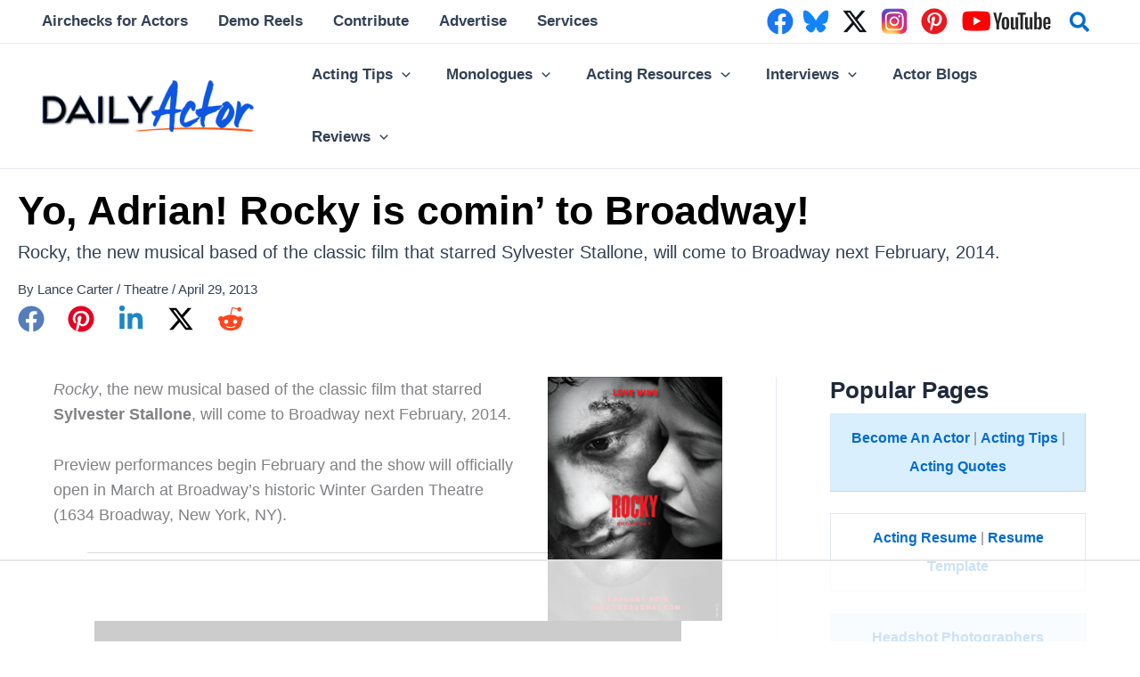

--- FILE ---
content_type: text/html
request_url: https://api.intentiq.com/profiles_engine/ProfilesEngineServlet?at=39&mi=10&dpi=936734067&pt=17&dpn=1&iiqidtype=2&iiqpcid=b2e7e73f-02cf-44e2-b24e-97e1638b9b52&iiqpciddate=1768893894484&pcid=a52a4b33-5b8f-48a2-ba89-3290b214b3b5&idtype=3&gdpr=0&japs=false&jaesc=0&jafc=0&jaensc=0&jsver=0.33&testGroup=A&source=pbjs&ABTestingConfigurationSource=group&abtg=A&vrref=https%3A%2F%2Fwww.dailyactor.com
body_size: 56
content:
{"abPercentage":97,"adt":1,"ct":2,"isOptedOut":false,"data":{"eids":[]},"dbsaved":"false","ls":true,"cttl":86400000,"abTestUuid":"g_316eee14-55eb-419a-894a-d70645cccf75","tc":9,"sid":-823328255}

--- FILE ---
content_type: text/html; charset=utf-8
request_url: https://www.google.com/recaptcha/api2/aframe
body_size: 269
content:
<!DOCTYPE HTML><html><head><meta http-equiv="content-type" content="text/html; charset=UTF-8"></head><body><script nonce="m4o-GJIsFq0VDAjzuRMnyQ">/** Anti-fraud and anti-abuse applications only. See google.com/recaptcha */ try{var clients={'sodar':'https://pagead2.googlesyndication.com/pagead/sodar?'};window.addEventListener("message",function(a){try{if(a.source===window.parent){var b=JSON.parse(a.data);var c=clients[b['id']];if(c){var d=document.createElement('img');d.src=c+b['params']+'&rc='+(localStorage.getItem("rc::a")?sessionStorage.getItem("rc::b"):"");window.document.body.appendChild(d);sessionStorage.setItem("rc::e",parseInt(sessionStorage.getItem("rc::e")||0)+1);localStorage.setItem("rc::h",'1768893902554');}}}catch(b){}});window.parent.postMessage("_grecaptcha_ready", "*");}catch(b){}</script></body></html>

--- FILE ---
content_type: text/plain
request_url: https://rtb.openx.net/openrtbb/prebidjs
body_size: -225
content:
{"id":"6384dea1-56db-4055-955a-5ad10f0fb77e","nbr":0}

--- FILE ---
content_type: text/plain
request_url: https://rtb.openx.net/openrtbb/prebidjs
body_size: -225
content:
{"id":"c36d4949-3016-4e0a-a3a0-7c42d45c98cb","nbr":0}

--- FILE ---
content_type: text/plain
request_url: https://rtb.openx.net/openrtbb/prebidjs
body_size: -225
content:
{"id":"c74bcd66-f59a-48da-a19b-16192129a625","nbr":0}

--- FILE ---
content_type: text/plain
request_url: https://rtb.openx.net/openrtbb/prebidjs
body_size: -225
content:
{"id":"f907e00b-8666-4e20-963a-f2499d471a48","nbr":0}

--- FILE ---
content_type: text/plain; charset=UTF-8
request_url: https://at.teads.tv/fpc?analytics_tag_id=PUB_17002&tfpvi=&gdpr_consent=&gdpr_status=22&gdpr_reason=220&ccpa_consent=&sv=prebid-v1
body_size: 56
content:
MzlhM2NkZjYtZTdhZC00NjM2LTliY2ItM2I2ZmU1MTgzMmMxIzQtNw==

--- FILE ---
content_type: text/plain; charset=utf-8
request_url: https://ads.adthrive.com/http-api/cv2
body_size: 9161
content:
{"om":["00eoh6e0","00xbjwwl","0av741zl","0b0m8l4f","0cpicd1q","0dff5ffc-8767-4722-ad71-17797a05fc1d","0fec550b-cd10-40d5-a834-9d26cd50b3df","0pycs8g7","0sm4lr19","1","10011/6d6f4081f445bfe6dd30563fe3476ab4","10011/8b27c31a5a670fa1f1bbaf67c61def2e","10011/ba9f11025c980a17f6936d2888902e29","1011_302_56651538","1011_302_56651550","1011_302_56651553","1011_302_56651580","1011_302_56651674","1011_302_56651837","1011_302_57050799","1011_302_57055551","1019_692218993","10310289136970_462095643","10310289136970_462613276","10310289136970_462615155","10310289136970_462615644","10310289136970_462615833","10310289136970_579599725","10310289136970_579599993","10310289136970_579600013","10310289136970_593674671","10310289136970_594352012","10310289136970_686690145","10310289136970_686691894","10339421-5836009-0","10339426-5836008-0","1033_4827426","1043_1610195558","10ua7afe","11142692","11509227","11560071","11625846","11633433","1185:1610326728","11896988","11999803","12010080","12010084","12010088","12151247","12219562","12219563","12219631","12219633","12219634","124843_8","124844_21","124848_7","124853_7","12491649","12491675","12552094","12837806","12_74_18107088","1453468","14xoyqyz","1501804","1610326628","16_553781220","16x7UEIxQu8","17_23266973","17_24080387","17_24104651","17_24104687","17_24104693","17_24104696","17_24525570","17_24632115","17_24632125","17_24696313","17_24696317","17_24696318","17_24696320","17_24696340","17_24766962","17_24766970","17_24766988","17_24767222","17_24767229","17_24767241","17_24767245","17_24767248","1891/84814","19r1igh7","1kpjxj5u","202430_200_EAAYACog7t9UKc5iyzOXBU.xMcbVRrAuHeIU5IyS9qdlP9IeJGUyBMfW1N0_","202430_200_EAAYACogfp82etiOdza92P7KkqCzDPazG1s0NmTQfyLljZ.q7ScyBDr2wK8_","202d4qe7","20421090_200_EAAYACogCiuNvM3f3eqfQCYvohgwlLKRPzvhev8ZbASYAZtBcMoyBKdnm3s_","2132:45871980","2132:45999649","2132:46036511","2132:46036624","2132:46038959","2179:579593739337040696","2179:587183202622605216","2179:588366512778827143","2179:591283456202345442","222tsaq1","2249:581439030","2249:593249662","2249:614128746","2249:650628516","2249:650628539","2249:650628575","2249:691910064","2249:691925891","2249:696901376","2249:700847682","2249:703064761","2249:703670433","2249:704061053","2249:704085924","22bac24e-0e11-4a91-bd28-0d389ff01053","22d8c1e2-58c3-4c97-911e-dbcb83b7b76b","2307:00eoh6e0","2307:02fvliub","2307:0hly8ynw","2307:222tsaq1","2307:28u7c6ez","2307:43jaxpr7","2307:4qxmmgd2","2307:4sgewasf","2307:4yevyu88","2307:794di3me","2307:8orkh93v","2307:96srbype","2307:9t6gmxuz","2307:a7w365s6","2307:ascierwp","2307:b90cwbcd","2307:bjbhu0bk","2307:cv2huqwc","2307:ddoadio1","2307:de66hk0y","2307:dpjydwun","2307:fmmrtnw7","2307:fovbyhjn","2307:fphs0z2t","2307:g49ju19u","2307:g4iapksj","2307:gpx7xks2","2307:i1gs57kc","2307:jfh85vr4","2307:jq895ajv","2307:q9plh3qd","2307:ralux098","2307:tty470r7","2307:u7pifvgm","2307:xal6oe9q","23266973","234fe098-0027-48a0-81c1-088b44024719","23786257","24080387","2409_15064_70_85445183","2409_15064_70_85808987","2409_15064_70_85808988","2409_15064_70_85809016","2409_15064_70_85809022","2409_15064_70_85809046","2409_25495_176_CR52092918","2409_25495_176_CR52092920","2409_25495_176_CR52092921","2409_25495_176_CR52092922","2409_25495_176_CR52092923","2409_25495_176_CR52092954","2409_25495_176_CR52092956","2409_25495_176_CR52092957","2409_25495_176_CR52092958","2409_25495_176_CR52092959","2409_25495_176_CR52150651","2409_25495_176_CR52153848","2409_25495_176_CR52153849","2409_25495_176_CR52175340","2409_25495_176_CR52178314","2409_25495_176_CR52178315","2409_25495_176_CR52178316","2409_25495_176_CR52186411","2409_25495_176_CR52188001","24525570","24598434","24655280","246638579","24694809","24732878","25048614","25_0l51bbpm","25_52qaclee","25_53v6aquw","25_cfnass1q","25_ctfvpw6w","25_sgaw7i5o","25_utberk8n","25_xz6af56d","2662_200562_8166427","2662_200562_8182952","2676:85393202","2676:85702047","2676:85807294","2676:85807305","2676:85807307","2676:85807308","2676:85807326","2676:86087917","2676:86087927","2676:86088017","2676:86136506","2676:86411121","2676:86434089","2676:86434096","2676:86434107","2676:86434313","2676:86434323","2676:86434333","2676:86434480","2676:86434482","2676:86434654","2676:86690094","2676:86698023","2676:86894912","2676:86894914","2676:86895130","26856c86-f195-4fc5-8a49-98cf69c13920","26ac7bed-92ab-439b-adc1-c0e11d56debd","2711_67904_11560071","2715_9888_440735","2715_9888_501281","2715_9888_549410","2715_9888_551337","2760:176_CR52092921","2760:176_CR52092954","2760:176_CR52092957","2760:176_CR52150651","2760:176_CR52153849","2760:176_CR52175339","2760:176_CR52175340","2760:176_CR52178315","2760:176_CR52186411","2760:176_CR52190519","28925636","28929686","28933536","28u7c6ez","2939971","29414696","29414711","29414845","2974:8172724","2974:8182933","2_269_2:34448:73329:1242579","2ec3ccbd-0fbd-4af8-b35c-45b719a3483b","2gev4xcy","2m298okbgft","2mokbgft","2yor97dj","3018/0bca11cb3c52920a6ef1ace5dfca16eb","3018/8e73f1d5bcd44396bdd6b182c9956da9","3018/b3a32d4660ad5925d15aafbeecaf27df","3018/fd3ccc7298457b638f367bd9aeca7a47","306146314","306_23266973","306_24655280","306_24732878","308_125203_15","308_125204_11","309dd36f-ee94-4b26-bc33-e63125762e52","31334462","32j56hnc","3335_25247_700109379","3335_25247_700109389","33604871","33608653","34182009","3490:CR52092918","3490:CR52092921","3490:CR52092922","3490:CR52092923","3490:CR52175339","3490:CR52175340","3490:CR52178314","3490:CR52178316","3490:CR52186411","3490:CR52212688","3490:CR52223710","3490:CR52223725","3490:CR52223938","361fbad3-a6e7-4709-adf4-f155a17224a6","3657_26569_T26222886","3658_136236_fphs0z2t","3658_15032_7ztkjhgq","3658_204350_vqqwz0z3","3658_210654_yax1p4v9","3658_211122_bjbhu0bk","3658_87236_xal6oe9q","3658_87799_c7mn7oi0","3658_87799_jq895ajv","367bc41e-c539-4924-a681-4cce851c8a5a","3702_139777_24765476","3702_139777_24765477","3702_139777_24765483","3702_139777_24765494","3702_139777_24765529","3702_139777_24765537","3702_139777_24765544","381513943572","381846714","3901892","3LMBEkP-wis","3ZdZlFYd9iA4opJYzod3","3gmymj0g","3ql09rl9","3tkh4kx1","3x7t8epg","409_192547","409_192565","409_216326","409_216363","409_216364","409_216366","409_216382","409_216384","409_216386","409_216387","409_216396","409_216398","409_216406","409_216416","409_216504","409_216506","409_220336","409_220339","409_220344","409_220346","409_220354","409_220359","409_220366","409_223589","409_223599","409_223604","409_225978","409_225980","409_225982","409_225983","409_225986","409_225987","409_225988","409_225990","409_225992","409_226312","409_226314","409_226321","409_226322","409_226324","409_226326","409_226330","409_226332","409_226335","409_226336","409_226342","409_226350","409_226351","409_226352","409_226356","409_226362","409_226376","409_227223","409_227224","409_227226","409_227227","409_227228","409_227235","409_227239","409_227260","409_228054","409_228059","409_228065","409_228070","409_228077","409_228089","409_228115","409_228346","409_228349","409_228351","409_228354","409_228362","409_228363","409_228371","409_228373","409_228380","409_228385","409_230721","409_230722","409_230727","409_230728","409_231792","42171161","42171189","43919974","43919976","43919984","43919985","43919986","43jaxpr7","44023623","44068732","44629254","45871980","458901553568","462615644","4771_139789_1610269202","47745504","48284550","485027845327","48574716","48579735","48594493","48739106","49039749","49123013","4947806","4959916","49869015","4fk9nxse","4qxmmgd2","4sgewasf","4yevyu88","501281","514819301","516_70_86894914","521_425_203499","521_425_203500","521_425_203505","521_425_203508","521_425_203509","521_425_203515","521_425_203517","521_425_203518","521_425_203524","521_425_203525","521_425_203529","521_425_203535","521_425_203536","521_425_203542","521_425_203615","521_425_203624","521_425_203633","521_425_203635","521_425_203636","521_425_203659","521_425_203674","521_425_203675","521_425_203692","521_425_203693","521_425_203695","521_425_203696","521_425_203699","521_425_203700","521_425_203702","521_425_203703","521_425_203705","521_425_203706","521_425_203708","521_425_203711","521_425_203712","521_425_203714","521_425_203715","521_425_203728","521_425_203729","521_425_203730","521_425_203732","521_425_203733","521_425_203735","521_425_203736","521_425_203738","521_425_203744","521_425_203745","521_425_203867","521_425_203868","521_425_203877","521_425_203885","521_425_203887","521_425_203892","521_425_203893","521_425_203897","521_425_203907","521_425_203908","521_425_203912","521_425_203918","521_425_203932","521_425_203933","521_425_203934","521_425_203936","521_425_203940","521_425_203945","521_425_203946","521_425_203952","522709","5316_139700_09c5e2a6-47a5-417d-bb3b-2b2fb7fccd1e","5316_139700_16b4f0e9-216b-407b-816c-070dabe05b28","5316_139700_21be1e8e-afd9-448a-b27e-bafba92b49b3","5316_139700_25804250-d0ee-4994-aba5-12c4113cd644","5316_139700_2fecd764-9cd3-4f14-b819-c5f009ce6090","5316_139700_44d12f53-720c-4d77-aa3f-2c657f68dcfa","5316_139700_53a52a68-f2b1-43b7-bef4-56b9aa9addac","5316_139700_54e392f4-0fdd-4227-990d-ec2dfd93be55","5316_139700_6c959581-703e-4900-a4be-657acf4c3182","5316_139700_87802704-bd5f-4076-a40b-71f359b6d7bf","5316_139700_90aab27a-4370-4a9f-a14a-99d421f43bcf","5316_139700_978023aa-d852-4627-8f12-684a08992060","5316_139700_97ba3aaf-7544-446e-a6f5-331f398ec82e","5316_139700_995e29c3-92b1-4810-b66c-c505e392f554","5316_139700_a8ac655a-14ad-4f1a-ba03-9f5a49b9fdd8","5316_139700_a9f4da76-1a6b-41a6-af56-a1aff4fa8399","5316_139700_bd0b86af-29f5-418b-9bb4-3aa99ec783bd","5316_139700_cbda64c5-11d0-46f9-8941-2ca24d2911d8","5316_139700_d1c1eb88-602b-4215-8262-8c798c294115","5316_139700_e3299175-652d-4539-b65f-7e468b378aea","5316_139700_e57da5d6-bc41-40d9-9688-87a11ae6ec85","5316_139700_e819ddf5-bee1-40e6-8ba9-a6bd57650000","5316_139700_ed348a34-02ad-403e-b9e0-10d36c592a09","5316_139700_fa236cca-ca9a-4bf2-9378-bb88660c2c0e","5316_139700_fd97502e-2b85-4f6c-8c91-717ddf767abc","5316_139700_feb43adb-e3f8-4d32-a55e-90cab0ee0c6e","533597863","53osz248","53v6aquw","54779847","54779873","549410","5510:6mj57yc0","5510:7ztkjhgq","5510:cymho2zs","5510:jfh85vr4","5510:ouycdkmq","5510:quk7w53j","5510:t393g7ye","55116643","551337","5532:704079003","553458","553804","55526750","5563_66529_OADD2.10239397485002_1FLORUX8AK1U6Y8NF","5563_66529_OADD2.1321613113157448_15LE1YAJCDGWXY5","5563_66529_OADD2.1327110671252253_1GA0WX2XBLZBQQE","5563_66529_OADD2.7353040902703_13KLDS4Y16XT0RE5IS","5563_66529_OADD2.7353040902703_FL_001","5563_66529_OADD2.7353040902704_12VHHVEFFXH8OJ4LUR","5563_66529_OADD2.7353043681733_1CTKQ7RI7E0NJH0GJ0","5563_66529_OADD2.7353083169082_14CHQFJEGBEH1W68BV","5563_66529_OAIP.32978877970193b26c85c83cbb762623","5563_66529_OAIP.7139dd6524c85e94ad15863e778f376a","5563_66529_OAIP.74a0d0203bb3b97b75c798613592818a","55726028","55726194","557_409_216362","557_409_216366","557_409_216368","557_409_216396","557_409_216398","557_409_216406","557_409_216486","557_409_220139","557_409_220149","557_409_220159","557_409_220169","557_409_220333","557_409_220336","557_409_220338","557_409_220343","557_409_220344","557_409_220352","557_409_220353","557_409_220354","557_409_220356","557_409_220363","557_409_220364","557_409_220366","557_409_220368","557_409_223589","557_409_223599","557_409_225988","557_409_226312","557_409_228055","557_409_228057","557_409_228064","557_409_228065","557_409_228074","557_409_228089","557_409_228105","557_409_228349","557_409_228351","557_409_228354","557_409_228363","557_409_230731","557_409_231917","557_409_235268","558_93_ascierwp","558_93_cv2huqwc","559957472","56341213","56635908","56635945","56635955","5670:8168476","5670:8168540","56794606","567_269_2:3528:19843:32507","567_269_2:3528:19850:32507","57173464","5726507811","5726594343","577477212","58116767","583652883178231326","593674671","59873208","59873230","5989_1799740_703656485","5989_1799740_704067611","5989_1799740_704085924","5nes216g","5sfc9ja1","5ubl7njm","60146355","60168597","6026576471","60505853","60638194","609577512","60f5a06w","61085224","61210708","61210719","61456734","618576351","618653722","618876699","618980679","61900466","619089559","61916211","61916223","61916225","61916229","61916233","61916243","61926845","61932920","61932925","61932933","61932957","61949616","62019681","620646535428","6226505231","6226505239","6226522291","6226530649","6226534255","6226534791","62494936","6250_66552_T26310990","62667314","62667320","627290883","627309156","627309159","627506494","627506662","627506665","62799585","628015148","628222860","628360582","628444259","628444262","628444349","628444433","628444439","628456382","628622163","628622172","628622178","628622241","628622244","628622247","628622250","628683371","628687043","628687157","628687460","628687463","628803013","628841673","628990952","629007394","629009180","629167998","629168001","629168010","629168565","629171196","629171202","629234167","629255550","629350437","62946736","62946743","62946748","629488423","62978285","62981075","629817930","62981822","629984747","630137823","63045438","6329018","6365_61796_742174851279","6365_61796_784880263591","6365_61796_784880274628","6365_61796_784880275657","6365_61796_792723155707","63t6qg56","651637459","651637461","651637462","652348584","652348590","652348592","6547_67916_0WLL5ctY1b2FpmTZ5GSB","6547_67916_26ggjg1Om01T1xX8cFNu","6547_67916_3ZdZlFYd9iA4opJYzod3","6547_67916_4HOXb0hP0vgIB0e5t2bM","6547_67916_6YZZnNn0gn28KWzA0mQc","6547_67916_TeLXbFX4AUrksLxAsMVT","6547_67916_UdPluLEY0XBF6rtIfWFc","6547_67916_WH8e7xtHxAkh5lE8orDZ","6547_67916_XJRt34Uz8tFFUsiYUYAO","6547_67916_eAtPdfNvCZ7yDd5jEUtn","6547_67916_fFcYpshrOyN16UHgGtdQ","6547_67916_hMjP0Mh7GGxMkkJsunWc","6547_67916_mrx0exLT1qu20jwORUFy","6547_67916_npl30Ke3C0EWdDI8KTTI","6547_67916_oWvMb0F7pUtKR1e7uten","6547_67916_rawPpW1TI6BrZATG0Vyf","656c7052-4aac-4529-9c2f-da3452a876c7","659216891404","659713728691","66f48982-06ea-4b27-9c6c-62b1be481525","670_9916_462095643","670_9916_462615644","670_9916_579599725","670_9916_686690145","670_9916_686691894","679271129","679271132","680574929","680597458938","680_99480_685190443","680_99480_685190804","680_99480_700109379","680_99480_700109389","680_99480_700109391","680_99480_700109393","686690145","686691894","688070999","688078501","689225971","690_99485_1610326628","692192753","692219005","693494591","695879875","695879895","696314600","696332890","696504968","697084445","697189874","697189892","697189965","697189989","697189991","697189994","697189999","697190007","697190072","697199588","697199614","697525780","697525781","697525793","697525795","697525808","697525824","697876999","698245753","699812344","699812857","699813340","699824707","6a92874c-bbe4-4170-8fcc-3b05f8048ec6","6cae63ad-1fb8-4da6-bb96-e9c85e0166d6","6hye09n0","6mj57yc0","6mrds7pc","6oarz0xa","6qy0hs97","6rbncy53","6zt4aowl","700109383","700109389","702397981","702423494","702675162","702675191","702759566","702759599","702838408","703519827","703896169","704775140","704886270","70_74987679","70_74987682","70_74987692","70_83443883","70_85402305","70_85444749","70_86698370","719c6399-1bb4-4164-bfd8-734c47a81279","724272994705","7255_121665_6sense-186377","7255_121665_6sense-198977","7354_111700_86509222","7354_111700_86509226","7354_138543_85444734","7354_138543_85445145","7354_138543_85445175","7354_138543_85445179","7354_138543_85445183","7354_138543_85807297","7354_138543_85807320","7354_138543_85807343","7354_138543_85808977","7354_138543_85808988","7354_138543_85809006","7354_138543_85809016","7354_138543_85809022","7354_138543_85809046","7354_138543_85809050","7354_217088_86088017","74987676","74987692","74_579599725","7722f6d4-24f4-47be-a68a-07b7b930d702","7732580","790703534108","793266583179","794di3me","79507196","7969_149355_45871980","7969_149355_45941257","7cmeqmw8","7fee3aab-f09f-4311-b226-3e59c5d00242","7nnanojy","7qIE6HPltrY","8152859","8152878","8152879","8153725","8154361","8154362","8154364","8154367","8168539","8172741","82133854","82133858","82133859","821i184r","82f18a27-44b7-4aa1-9c0f-5fca9de3e5de","8341_230731_579593739337040696","8341_230731_588366512778827143","8341_230731_588837179414603875","8341_230731_589451478355172056","83443036","83443883","83443885","83443889","83446642","83447757","84578111","84578122","85444734","85480732","85954329","85954439","86434096","86434480","86434563","86470584","86509224","86509229","86509756","86621362","86621364","86621380","86621381","8666/7cd4d5087da37c02cd8f72043b73ba5e","86698038","86894912","87dcc419-126e-47ef-8d37-933c44e40955","8a97ffe6-6c18-463a-9af4-63a82659f478","8bbb190f-9150-4a65-bd64-de8c714fef72","8cb70790-90c0-41b5-bd8c-4c47719482a3","8fda48c2-e01d-4564-8660-205935808a93","8i63s069","8osostik","8w4klwi4","9057/0328842c8f1d017570ede5c97267f40d","9057/211d1f0fa71d1a58cabee51f2180e38f","9057/b232bee09e318349723e6bde72381ba0","90_12219552","90_12219562","90_12441761","90_12491645","90_12491686","90_12491687","90_12552070","9309343","93b1079f-5901-4d62-881d-d4c5f7bbc392","952929f9-dbad-4fb7-96e0-4c1db0827ce3","9606061","96srbype","9752243","9757564","97_8152859","97_8152878","97_8152879","9925w9vu","9krcxphu","9nex8xyd","9rvsrrn1","9t6gmxuz","Dt9tkFgPbK0","YlnVIl2d84o","a0oxacu8","a490e164-1cfa-4caa-8a1a-a6e3586a9563","a7w365s6","a_LUskvSukE","acl5gnm9","amly29q7","ascierwp","av2r20gs","aw5w3js1","b5e77p2y","b90cwbcd","bj4kmsd6","bjbhu0bk","bn278v80","bpecuyjx","bpwmigtk","c-Mh5kLIzow","c18125fd-207f-441e-ae94-3525cb146d0a","c1hsjx06","c25uv8cd","c2d7ypnt","c2e4554c-5bb3-47e5-a8c0-c9fc0e5185d2","c7i6r1q4","c7mn7oi0","cqant14y","cr-8itw2d8r87rgv2","cr-98t2xj3uu8rm","cr-98t2xj3uubxf","cr-98t2xj7wubxf","cr-9cqtwg3qw8rhwz","cr-9hxzbqc08jrgv2","cr-Bitc7n_p9iw__vat__49i_k_6v6_h_jce2vj5h_G0l9Rdjrj","cr-Bitc7n_p9iw__vat__49i_k_6v6_h_jce2vj5h_KnXNU4yjl","cr-Bitc7n_p9iw__vat__49i_k_6v6_h_jce2vj5h_PxWzTvgmq","cr-Bitc7n_p9iw__vat__49i_k_6v6_h_jce2vj5h_Sky0Cdjrj","cr-Bitc7n_p9iw__vat__49i_k_6v6_h_jce2vj5h_ZUFnU4yjl","cr-Bitc7n_p9iw__vat__49i_k_6v6_h_jce2vj5h_zKxG6djrj","cr-Bitc7n_p9iw__vat__49i_k_6v6_h_jce2vm6d_awO4pgokm","cr-Bitc7n_p9iw__vat__49i_k_6v6_h_jce2vm6d_ckZpqgokm","cr-aaqt0j8subwj","cr-aaqt0k1vubwj","cr-aav22g0wubwj","cr-aav22g0xubwj","cr-aawz1h7subwj","cr-aawz2m3vubwj","cr-aawz2m4yubwj","cr-aawz2m5xubwj","cr-aawz3f0uubwj","cr-aawz3f0wubwj","cr-aawz3f1yubwj","cr-aawz3f3qubwj","cr-aawz3f3xubwj","cr-aawz3i2qubwj","cr-aepqm9vquatj","cr-bai9pzp9ubwe","cr-ddyy5m6ry7tmu","cr-ddyy5m6ry7vjv","cr-dftw1fzqv7tmu","cr-dftw1fzqv7uiu","cr-e8pt3e0qx9v","cr-eevz5d0ty7tmu","cr-eevz5e7yx7tmu","cr-f6puwm2yw7tf1","cr-h6q46o706lrgv2","cr-hchk7bo3uatj","cr-j608wonbubwe","cr-kz4ol95lu9vd","cr-kz4ol95lubwe","cr-lg354l2uvergv2","cr-ljd39vnqu9vd","cr-nv6lwc1iu9vd","cr-sk1vaer4u9vd","cr-wm8psj6gubwe","cr-yow2qpavu9vd","cv2huqwc","cymho2zs","d8298ijy7f2","d8ijy7f2","dc9iz3n6","ddoadio1","de66hk0y","dea7uaiq","dft15s69","dif1fgsg","dpjydwun","dsugp5th","e0c9wt9k","e0h7s0q1","e2c76his","e38qsvko","eb9vjo1r","ed991393-9497-4781-b963-11c3d9452427","f3craufm","f46gq7cs","faia6gj7","favjhodm","fcn2zae1","fjp0ceax","fmmrtnw7","fovbyhjn","fp298hs0z2t","fphs0z2t","g33ctchk","g49ju19u","g729849lgab","g749lgab","ge4000vb","gis95x88","gnm8sidp","gpx7xks2","gsez3kpt","gz4rhFvM7MY","h0cw921b","h0zwvskc","h32sew6s","hc3zwvmz","hdu7gmx1","heyp82hb","hf9btnbz","hqz7anxg","hrlzm5a6","hxxrc6st","hzonbdnu","i3i05vpz","i7sov9ry","iw3id10l","j32989smngx","j39smngx","jci9uj40","jd035jgw","jfh85vr4","jonxsolf","jq895ajv","jsu57unw","jxrvgonh","jzqxffb2","k10y9mz2","k28x0smd","kecbwzbd","klqiditz","kpqczbyg","ksrdc5dk","kv2blzf2","kwb8iur1","kwj8z3gi","kxcowe3b","kz8629zd","l04ojb5z","lc408s2k","ldv3iy6n","ljai1zni","ls74a5wb","ltgwjglo","ltkghqf5","lu0m1szw","min949in","msspibow","mtsc0nih","n06vfggs","n3egwnq7","nativetouch-32507","np9yfx64","ns6i2m3u","nv0uqrqm","nxw2krau","o54qvth1","o705c5j6","oaajrwpb","oc298zmkbuu","ofoon6ir","ok298em47bb","okem47bb","ot91zbhz","ouycdkmq","oz3ry6sr","ozdii3rw","p129tfc8","pi6u4hm4","pl298th4l1a","plth4l1a","prcz3msg","prq4f8da","pte4wl23","q0nt8p8d","q42kdoya","q9plh3qd","qjinld2m","qqj2iqh7","qqvgscdx","qts6c5p3","quk7w53j","qvlojyqt","r3co354x","r747h5eh","ralux098","rup4bwce","s2ahu2ae","s42om3j4","s9kmbxbp","sgjbwyj0","sk3ffy7a","t2546w8l","t2dlmwva","t393g7ye","t4zab46q","t5kb9pme","t73gfjqn","t79r9pdb","tsf8xzNEHyI","ttvuqq7b","u2cc9kzv","u3i8n6ef","uhebin5g","uq0uwbbh","utberk8n","v4rfqxto","v8cczmzc","vettgmlh","vkqnyng8","vl2j938k","vosqszns","vqqwz0z3","w15c67ad","w9lu3v5o","wFBPTWkXhX8","wn2a3vit","x0lqqmvd","x3nl5llg","x4jo7a5v","x59pvthe","xdaezn6y","xe7etvhg","xgjdt26g","xjq9sbpc","xm7xmowz","xsHLkgB5ggMJXetiJJ11","xtxa8s2d","xwhet1qh","xz9ajlkq","y51tr986","yo6tydde","yq5t5meg","yxvw3how","z68m148x","z9yv3kpl","zmri9v9c","zvdz58bk","7979132","7979135"],"pmp":[],"adomains":["1md.org","a4g.com","about.bugmd.com","acelauncher.com","adameve.com","adelion.com","adp3.net","advenuedsp.com","aibidauction.com","aibidsrv.com","akusoli.com","allofmpls.org","arkeero.net","ato.mx","avazutracking.net","avid-ad-server.com","avid-adserver.com","avidadserver.com","aztracking.net","bc-sys.com","bcc-ads.com","bidderrtb.com","bidscube.com","bizzclick.com","bkserving.com","bksn.se","brightmountainads.com","bucksense.io","bugmd.com","ca.iqos.com","capitaloneshopping.com","cdn.dsptr.com","clarifion.com","clean.peebuster.com","cotosen.com","cs.money","cwkuki.com","dallasnews.com","dcntr-ads.com","decenterads.com","derila-ergo.com","dhgate.com","dhs.gov","digitaladsystems.com","displate.com","doyour.bid","dspbox.io","envisionx.co","ezmob.com","fla-keys.com","fmlabsonline.com","g123.jp","g2trk.com","gadgetslaboratory.com","gadmobe.com","getbugmd.com","goodtoknowthis.com","gov.il","grosvenorcasinos.com","guard.io","hero-wars.com","holts.com","howto5.io","http://bookstofilm.com/","http://countingmypennies.com/","http://fabpop.net/","http://folkaly.com/","http://gameswaka.com/","http://gowdr.com/","http://gratefulfinance.com/","http://outliermodel.com/","http://profitor.com/","http://tenfactorialrocks.com/","http://vovviral.com/","https://instantbuzz.net/","https://www.royalcaribbean.com/","ice.gov","imprdom.com","justanswer.com","liverrenew.com","longhornsnuff.com","lovehoney.com","lowerjointpain.com","lymphsystemsupport.com","meccabingo.com","media-servers.net","medimops.de","miniretornaveis.com","mobuppsrtb.com","motionspots.com","mygrizzly.com","myiq.com","myrocky.ca","national-lottery.co.uk","nbliver360.com","ndc.ajillionmax.com","nibblr-ai.com","niutux.com","nordicspirit.co.uk","notify.nuviad.com","notify.oxonux.com","own-imp.vrtzads.com","paperela.com","paradisestays.site","parasiterelief.com","peta.org","pfm.ninja","photoshelter.com","pixel.metanetwork.mobi","pixel.valo.ai","plannedparenthood.org","plf1.net","plt7.com","pltfrm.click","printwithwave.co","privacymodeweb.com","rangeusa.com","readywind.com","reklambids.com","ri.psdwc.com","royalcaribbean.com","royalcaribbean.com.au","rtb-adeclipse.io","rtb-direct.com","rtb.adx1.com","rtb.kds.media","rtb.reklambid.com","rtb.reklamdsp.com","rtb.rklmstr.com","rtbadtrading.com","rtbsbengine.com","rtbtradein.com","saba.com.mx","safevirus.info","securevid.co","seedtag.com","servedby.revive-adserver.net","shift.com","simple.life","smrt-view.com","swissklip.com","taboola.com","tel-aviv.gov.il","temu.com","theoceanac.com","track-bid.com","trackingintegral.com","trading-rtbg.com","trkbid.com","truthfinder.com","unoadsrv.com","usconcealedcarry.com","uuidksinc.net","vabilitytech.com","vashoot.com","vegogarden.com","viewtemplates.com","votervoice.net","vuse.com","waardex.com","wapstart.ru","wayvia.com","wdc.go2trk.com","weareplannedparenthood.org","webtradingspot.com","www.royalcaribbean.com","xapads.com","xiaflex.com","yourchamilia.com"]}

--- FILE ---
content_type: text/plain
request_url: https://rtb.openx.net/openrtbb/prebidjs
body_size: -225
content:
{"id":"18420d79-8364-439d-8864-7abd4fd35bd7","nbr":0}

--- FILE ---
content_type: text/plain
request_url: https://rtb.openx.net/openrtbb/prebidjs
body_size: -225
content:
{"id":"e883488c-6eaf-484d-9dab-f69ce1107724","nbr":0}

--- FILE ---
content_type: text/plain
request_url: https://rtb.openx.net/openrtbb/prebidjs
body_size: -225
content:
{"id":"86968f7d-717f-49b7-8384-a99286423629","nbr":0}

--- FILE ---
content_type: text/plain
request_url: https://rtb.openx.net/openrtbb/prebidjs
body_size: -225
content:
{"id":"32bfd896-bc9f-41c9-a5bc-7dd7f1be6332","nbr":0}

--- FILE ---
content_type: text/plain
request_url: https://rtb.openx.net/openrtbb/prebidjs
body_size: -225
content:
{"id":"aa6803b3-438a-4731-b057-2eab6479e569","nbr":0}

--- FILE ---
content_type: text/plain
request_url: https://rtb.openx.net/openrtbb/prebidjs
body_size: -84
content:
{"id":"a89c8bd7-80cf-4130-ba16-197e2dacd2dc","nbr":0}

--- FILE ---
content_type: text/plain
request_url: https://rtb.openx.net/openrtbb/prebidjs
body_size: -225
content:
{"id":"68f6655a-7120-478d-ba4f-9f56344b466b","nbr":0}